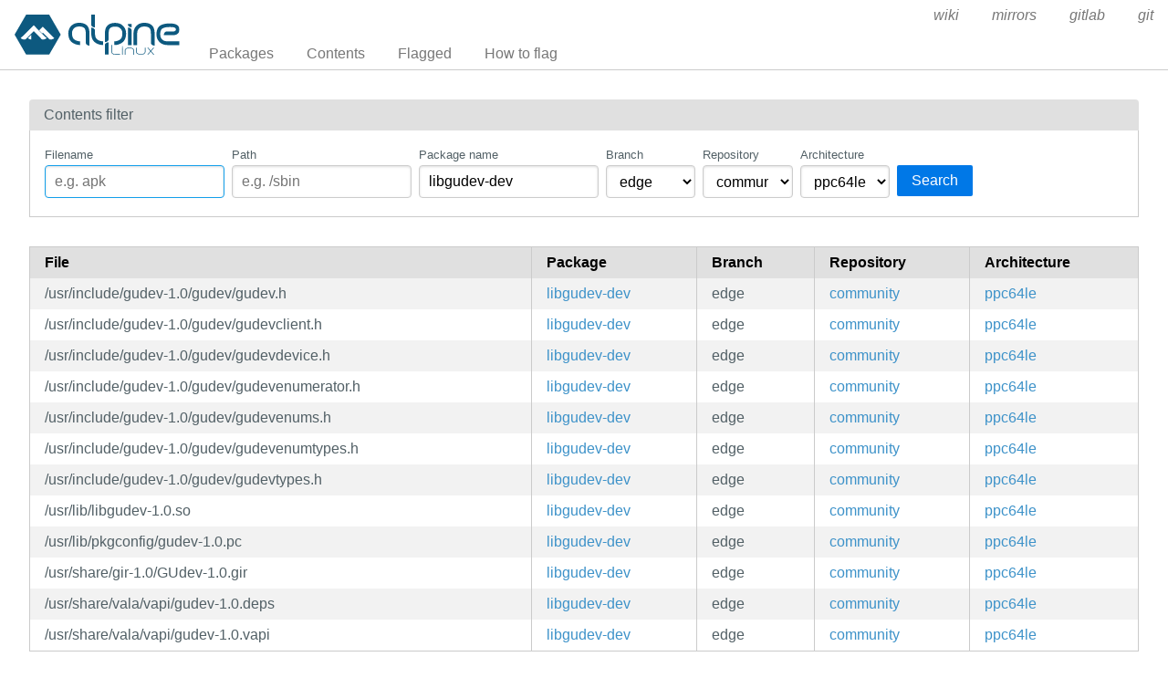

--- FILE ---
content_type: text/html; charset=utf-8
request_url: https://pkgs.alpinelinux.org/contents?branch=edge&name=libgudev-dev&arch=ppc64le&repo=community
body_size: 24097
content:
<!doctype html>
<html lang="en">
    <head>
        <meta charset="utf-8">
        <meta name="viewport" content="width=device-width, initial-scale=1.0">
        <title>Package index - Alpine Linux packages</title>
        <link rel="stylesheet" href="/static/css/pure-min.css">
        <link rel="stylesheet" href="/static/css/grids-responsive-min.css">
        <link rel="stylesheet" href="/static/css/hint.min.css">
        <link rel="stylesheet" href="/static/css/style.css">
        <link rel="shortcut icon" href="/static/favicon.ico">
    </head>
    <body>
        <div id="wrapper">
            <header class="pure-g" id="header">
                <div class="pure-u-1 pure-u-lg-4-24">
                    <div class="logo">
                        <a href="/"><img src="/static/alpinelinux-logo.svg" class="pure-img" alt=""/></a>
                    </div>
                </div>
                <input type="checkbox" id="menu-toggle-cb">
                <label id="menu-toggle" for="menu-toggle-cb" onclick>
                    <s class="bar"></s>
                    <s class="bar"></s>
                    <s class="bar"></s>
                </label>
                <div class="pure-u-1 pure-u-lg-20-24 box-relative menu-wrapper">
                    <nav class="pure-menu pure-menu-horizontal menu-local">
                        <ul class="pure-menu-list">
                            <li class="pure-menu-item"><a href="/packages" class="pure-menu-link">Packages</a></li>
                            <li class="pure-menu-item"><a href="/contents" class="pure-menu-link">Contents</a></li>
                            
                                <li class="pure-menu-item"><a href="/flagged" class="pure-menu-link">Flagged</a></li>
                                <li class="pure-menu-item"><a href="/flagging" class="pure-menu-link">How to flag</a></li>
                            
                        </ul>
                    </nav>
                    <nav class="pure-menu pure-menu-horizontal menu-external">
                        <ul class="pure-menu-list">
                            
                            <li class="pure-menu-item">
                                <a href="https://wiki.alpinelinux.org/" class="pure-menu-link">wiki</a>
                            </li>
                            
                            <li class="pure-menu-item">
                                <a href="https://mirrors.alpinelinux.org/" class="pure-menu-link">mirrors</a>
                            </li>
                            
                            <li class="pure-menu-item">
                                <a href="https://gitlab.alpinelinux.org/" class="pure-menu-link">gitlab</a>
                            </li>
                            
                            <li class="pure-menu-item">
                                <a href="https://git.alpinelinux.org/" class="pure-menu-link">git</a>
                            </li>
                            
                        </ul>
                    </nav>
                </div>
            </header>

            
    <main id="contents">
        <div class="grid-head">Contents filter</div>
        <div class="grid-body" id="search-form">
            <div class="pure-g">
                <div class="pure-u-1">
                    <form class="pure-form pure-form-stacked">
                        <div class="pure-g">
                            <div class="pure-u-1 pure-u-md-4-24 form-field hint--top"
                                 aria-label="Use * and ? as wildcards">
                                <label for="file" style="font-size: smaller;">Filename</label>
                                <input class="pure-input-1" type="text" id="file" name="file" value=""
                                       placeholder="e.g. apk" autofocus>
                            </div>
                            <div class="pure-u-1 pure-u-md-4-24 form-field hint--top"
                                 aria-label="Use * and ? as wildcards">
                                <label for="path" style="font-size: smaller;">Path</label>
                                <input class="pure-input-1" type="text" id="path" name="path" value=""
                                       placeholder="e.g. /sbin">
                            </div>
                            <div class="pure-u-1 pure-u-md-4-24 form-field hint--top"
                                 aria-label="Use * and ? as wildcards">
                                <label for="name" style="font-size: smaller;">Package name</label>
                                <input class="pure-input-1" type="text" id="name" name="name" value="libgudev-dev"
                                       placeholder="e.g. apk-tools">
                            </div>
                            <div class="pure-u-1 pure-u-md-2-24 form-field">
                                <label for="branch" style="font-size: smaller;">Branch</label>
                                <select class="pure-input-1" name="branch" id="branch">
                                    <option selected>
                                        edge
                                    </option>
                                    
                                        <option>
                                            v3.23
                                        </option>
                                    
                                        <option>
                                            v3.22
                                        </option>
                                    
                                        <option>
                                            v3.21
                                        </option>
                                    
                                        <option>
                                            v3.20
                                        </option>
                                    
                                        <option>
                                            v3.19
                                        </option>
                                    
                                        <option>
                                            v3.18
                                        </option>
                                    
                                        <option>
                                            v3.17
                                        </option>
                                    
                                        <option>
                                            v3.16
                                        </option>
                                    
                                        <option>
                                            v3.15
                                        </option>
                                    
                                </select>
                            </div>
                            <div class="pure-u-1 pure-u-md-2-24 form-field">
                                <label for="repo" style="font-size: smaller;">Repository</label>
                                <select class="pure-input-1" name="repo" id="repo">
                                    <option value="" selected>All</option>
                                    
                                        <option selected>
                                            community
                                        </option>
                                    
                                        <option>
                                            main
                                        </option>
                                    
                                        <option>
                                            testing
                                        </option>
                                    
                                </select>
                            </div>
                            <div class="pure-u-1 pure-u-md-2-24 form-field">
                                <label for="arch" style="font-size: smaller;">Architecture</label>
                                <select class="pure-input-1" name="arch" id="arch">
                                    <option value="" selected>All</option>
                                    
                                        <option>
                                            aarch64
                                        </option>
                                    
                                        <option>
                                            armhf
                                        </option>
                                    
                                        <option>
                                            armv7
                                        </option>
                                    
                                        <option>
                                            loongarch64
                                        </option>
                                    
                                        <option selected>
                                            ppc64le
                                        </option>
                                    
                                        <option>
                                            riscv64
                                        </option>
                                    
                                        <option>
                                            s390x
                                        </option>
                                    
                                        <option>
                                            x86
                                        </option>
                                    
                                        <option>
                                            x86_64
                                        </option>
                                    
                                </select>
                            </div>
                            <div class="pure-u-1 pure-u-md-3-24 form-field">
                                <label style="font-size: smaller;">&nbsp;</label>
                                <button type="submit" class="pure-button pure-button-primary">Search</button>
                            </div>
                        </div>
                    </form>
                </div>
            </div>
        </div>

        <div class="table-responsive">
            <table class="pure-table pure-table-striped">
                <thead>
                <tr>
                    <th>File</th>
                    <th>Package</th>
                    <th>Branch</th>
                    <th>Repository</th>
                    <th>Architecture</th>
                </tr>
                </thead>
                <tbody>
                
                    <tr>
                        <td style="white-space: pre-wrap;">/usr/include/gudev-1.0/gudev/gudev.h</td>
                        <td>
                            <a href="/package/edge/community/ppc64le/libgudev-dev">libgudev-dev</a>
                        </td>
                        <td>edge</td>
                        <td class="repo">
                            <a class="hint--right"
                               href="?file=&path=&name=libgudev-dev&branch=edge&repo=community&arch=ppc64le">
                                community
                            </a>
                        </td>
                        <td class="arch">
                            <a class="hint--right"
                               href="?file=&path=&name=libgudev-dev&branch=edge&repo=community&arch=ppc64le">
                                ppc64le
                            </a>
                        </td>
                    </tr>
                
                    <tr>
                        <td style="white-space: pre-wrap;">/usr/include/gudev-1.0/gudev/gudevclient.h</td>
                        <td>
                            <a href="/package/edge/community/ppc64le/libgudev-dev">libgudev-dev</a>
                        </td>
                        <td>edge</td>
                        <td class="repo">
                            <a class="hint--right"
                               href="?file=&path=&name=libgudev-dev&branch=edge&repo=community&arch=ppc64le">
                                community
                            </a>
                        </td>
                        <td class="arch">
                            <a class="hint--right"
                               href="?file=&path=&name=libgudev-dev&branch=edge&repo=community&arch=ppc64le">
                                ppc64le
                            </a>
                        </td>
                    </tr>
                
                    <tr>
                        <td style="white-space: pre-wrap;">/usr/include/gudev-1.0/gudev/gudevdevice.h</td>
                        <td>
                            <a href="/package/edge/community/ppc64le/libgudev-dev">libgudev-dev</a>
                        </td>
                        <td>edge</td>
                        <td class="repo">
                            <a class="hint--right"
                               href="?file=&path=&name=libgudev-dev&branch=edge&repo=community&arch=ppc64le">
                                community
                            </a>
                        </td>
                        <td class="arch">
                            <a class="hint--right"
                               href="?file=&path=&name=libgudev-dev&branch=edge&repo=community&arch=ppc64le">
                                ppc64le
                            </a>
                        </td>
                    </tr>
                
                    <tr>
                        <td style="white-space: pre-wrap;">/usr/include/gudev-1.0/gudev/gudevenumerator.h</td>
                        <td>
                            <a href="/package/edge/community/ppc64le/libgudev-dev">libgudev-dev</a>
                        </td>
                        <td>edge</td>
                        <td class="repo">
                            <a class="hint--right"
                               href="?file=&path=&name=libgudev-dev&branch=edge&repo=community&arch=ppc64le">
                                community
                            </a>
                        </td>
                        <td class="arch">
                            <a class="hint--right"
                               href="?file=&path=&name=libgudev-dev&branch=edge&repo=community&arch=ppc64le">
                                ppc64le
                            </a>
                        </td>
                    </tr>
                
                    <tr>
                        <td style="white-space: pre-wrap;">/usr/include/gudev-1.0/gudev/gudevenums.h</td>
                        <td>
                            <a href="/package/edge/community/ppc64le/libgudev-dev">libgudev-dev</a>
                        </td>
                        <td>edge</td>
                        <td class="repo">
                            <a class="hint--right"
                               href="?file=&path=&name=libgudev-dev&branch=edge&repo=community&arch=ppc64le">
                                community
                            </a>
                        </td>
                        <td class="arch">
                            <a class="hint--right"
                               href="?file=&path=&name=libgudev-dev&branch=edge&repo=community&arch=ppc64le">
                                ppc64le
                            </a>
                        </td>
                    </tr>
                
                    <tr>
                        <td style="white-space: pre-wrap;">/usr/include/gudev-1.0/gudev/gudevenumtypes.h</td>
                        <td>
                            <a href="/package/edge/community/ppc64le/libgudev-dev">libgudev-dev</a>
                        </td>
                        <td>edge</td>
                        <td class="repo">
                            <a class="hint--right"
                               href="?file=&path=&name=libgudev-dev&branch=edge&repo=community&arch=ppc64le">
                                community
                            </a>
                        </td>
                        <td class="arch">
                            <a class="hint--right"
                               href="?file=&path=&name=libgudev-dev&branch=edge&repo=community&arch=ppc64le">
                                ppc64le
                            </a>
                        </td>
                    </tr>
                
                    <tr>
                        <td style="white-space: pre-wrap;">/usr/include/gudev-1.0/gudev/gudevtypes.h</td>
                        <td>
                            <a href="/package/edge/community/ppc64le/libgudev-dev">libgudev-dev</a>
                        </td>
                        <td>edge</td>
                        <td class="repo">
                            <a class="hint--right"
                               href="?file=&path=&name=libgudev-dev&branch=edge&repo=community&arch=ppc64le">
                                community
                            </a>
                        </td>
                        <td class="arch">
                            <a class="hint--right"
                               href="?file=&path=&name=libgudev-dev&branch=edge&repo=community&arch=ppc64le">
                                ppc64le
                            </a>
                        </td>
                    </tr>
                
                    <tr>
                        <td style="white-space: pre-wrap;">/usr/lib/libgudev-1.0.so</td>
                        <td>
                            <a href="/package/edge/community/ppc64le/libgudev-dev">libgudev-dev</a>
                        </td>
                        <td>edge</td>
                        <td class="repo">
                            <a class="hint--right"
                               href="?file=&path=&name=libgudev-dev&branch=edge&repo=community&arch=ppc64le">
                                community
                            </a>
                        </td>
                        <td class="arch">
                            <a class="hint--right"
                               href="?file=&path=&name=libgudev-dev&branch=edge&repo=community&arch=ppc64le">
                                ppc64le
                            </a>
                        </td>
                    </tr>
                
                    <tr>
                        <td style="white-space: pre-wrap;">/usr/lib/pkgconfig/gudev-1.0.pc</td>
                        <td>
                            <a href="/package/edge/community/ppc64le/libgudev-dev">libgudev-dev</a>
                        </td>
                        <td>edge</td>
                        <td class="repo">
                            <a class="hint--right"
                               href="?file=&path=&name=libgudev-dev&branch=edge&repo=community&arch=ppc64le">
                                community
                            </a>
                        </td>
                        <td class="arch">
                            <a class="hint--right"
                               href="?file=&path=&name=libgudev-dev&branch=edge&repo=community&arch=ppc64le">
                                ppc64le
                            </a>
                        </td>
                    </tr>
                
                    <tr>
                        <td style="white-space: pre-wrap;">/usr/share/gir-1.0/GUdev-1.0.gir</td>
                        <td>
                            <a href="/package/edge/community/ppc64le/libgudev-dev">libgudev-dev</a>
                        </td>
                        <td>edge</td>
                        <td class="repo">
                            <a class="hint--right"
                               href="?file=&path=&name=libgudev-dev&branch=edge&repo=community&arch=ppc64le">
                                community
                            </a>
                        </td>
                        <td class="arch">
                            <a class="hint--right"
                               href="?file=&path=&name=libgudev-dev&branch=edge&repo=community&arch=ppc64le">
                                ppc64le
                            </a>
                        </td>
                    </tr>
                
                    <tr>
                        <td style="white-space: pre-wrap;">/usr/share/vala/vapi/gudev-1.0.deps</td>
                        <td>
                            <a href="/package/edge/community/ppc64le/libgudev-dev">libgudev-dev</a>
                        </td>
                        <td>edge</td>
                        <td class="repo">
                            <a class="hint--right"
                               href="?file=&path=&name=libgudev-dev&branch=edge&repo=community&arch=ppc64le">
                                community
                            </a>
                        </td>
                        <td class="arch">
                            <a class="hint--right"
                               href="?file=&path=&name=libgudev-dev&branch=edge&repo=community&arch=ppc64le">
                                ppc64le
                            </a>
                        </td>
                    </tr>
                
                    <tr>
                        <td style="white-space: pre-wrap;">/usr/share/vala/vapi/gudev-1.0.vapi</td>
                        <td>
                            <a href="/package/edge/community/ppc64le/libgudev-dev">libgudev-dev</a>
                        </td>
                        <td>edge</td>
                        <td class="repo">
                            <a class="hint--right"
                               href="?file=&path=&name=libgudev-dev&branch=edge&repo=community&arch=ppc64le">
                                community
                            </a>
                        </td>
                        <td class="arch">
                            <a class="hint--right"
                               href="?file=&path=&name=libgudev-dev&branch=edge&repo=community&arch=ppc64le">
                                ppc64le
                            </a>
                        </td>
                    </tr>
                
                </tbody>
            </table>
        </div>
        <div class="pure-menu pure-menu-horizontal" id="pagination">
            <nav>
                <ul class="pure-menu-list">
                    <li class="pure-menu-item">
                        <a class="pure-menu-link"
                           href="?page=1&file=&path=&name=libgudev-dev&branch=edge&repo=community&arch=ppc64le">«</a>
                    </li>
                    
                        <li class="pure-menu-item active">
                            <a class="pure-menu-link"
                               href="?page=1&file=&path=&name=libgudev-dev&branch=edge&repo=community&arch=ppc64le">1
                            </a>
                        </li>
                    
                    <li class="pure-menu-item">
                        <a class="pure-menu-link"
                           href="?page=1&file=&path=&name=libgudev-dev&branch=edge&repo=community&arch=ppc64le">»</a>
                    </li>
                </ul>
            </nav>
        </div>
    </main>



	    <footer>Alpine Linux | <a href="https://alpinelinux.org/privacy-policy.html">Privacy Policy</a> | <a href="https://gitlab.alpinelinux.org/alpine/infra/apkbrowser">Apkbrowser Project</a></footer>
        </div>
    </body>
</html>